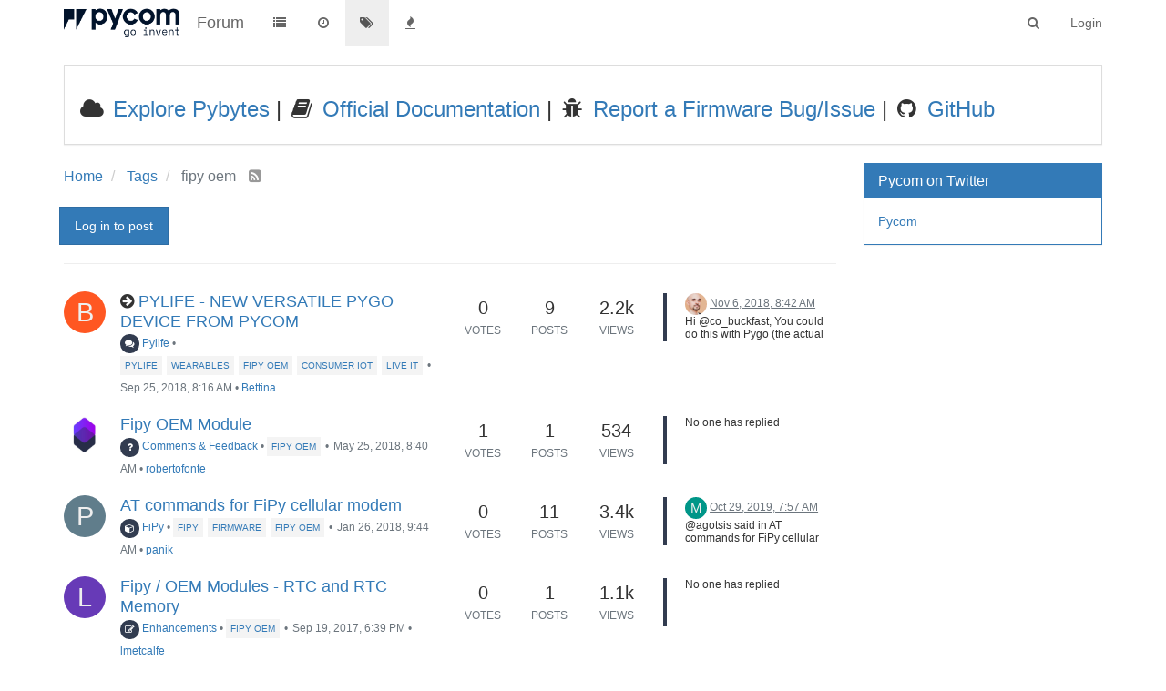

--- FILE ---
content_type: text/html; charset=utf-8
request_url: https://forum.pycom.io/tags/fipy%20oem
body_size: 10527
content:
<!DOCTYPE html>
<html lang="en-US" data-dir="ltr" style="direction: ltr;"  >
<head>
	<title>Topics tagged under &quot;fipy oem&quot; | Pycom user forum</title>
	<meta name="viewport" content="width&#x3D;device-width, initial-scale&#x3D;1.0" />
	<meta name="content-type" content="text/html; charset=UTF-8" />
	<meta name="apple-mobile-web-app-capable" content="yes" />
	<meta name="mobile-web-app-capable" content="yes" />
	<meta property="og:site_name" content="Forum" />
	<meta name="msapplication-badge" content="frequency=30; polling-uri=https://forum.pycom.io/sitemap.xml" />
	<meta name="keywords" content="pycom,micropython,esp32,wipy,lopy,sipy,fipy,pymakr,pymate,gpy,pybytes,pygate" />
	<meta name="msapplication-square150x150logo" content="/assets/uploads/system/pycom-logo-new-rp1.png" />
	<meta name="title" content="fipy oem" />
	<meta property="og:title" content="fipy oem" />
	<meta property="og:image" content="https://forum.pycom.io/assets/uploads/system/pycom-logo-new-rp1.png" />
	<meta property="og:image:url" content="https://forum.pycom.io/assets/uploads/system/pycom-logo-new-rp1.png" />
	<meta property="og:url" content="https://forum.pycom.io/tags/fipy%20oem" />
	<meta name="description" content="Pycom forum for free expression of all Pycom related matters by all Pycom stakeholders, friends and foes." />
	<meta property="og:description" content="Pycom forum for free expression of all Pycom related matters by all Pycom stakeholders, friends and foes." />
	
	<link rel="stylesheet" type="text/css" href="/assets/client.css?v=9tccg1u62u4" />
	<link rel="icon" type="image/x-icon" href="/assets/uploads/system/favicon.ico?v=9tccg1u62u4" />
	<link rel="manifest" href="/manifest.json" />
	<link rel="search" type="application/opensearchdescription+xml" title="Forum" href="/osd.xml" />
	<link rel="apple-touch-icon" href="/assets/uploads/system/touchicon-orig.png" />
	<link rel="icon" sizes="36x36" href="/assets/uploads/system/touchicon-36.png" />
	<link rel="icon" sizes="48x48" href="/assets/uploads/system/touchicon-48.png" />
	<link rel="icon" sizes="72x72" href="/assets/uploads/system/touchicon-72.png" />
	<link rel="icon" sizes="96x96" href="/assets/uploads/system/touchicon-96.png" />
	<link rel="icon" sizes="144x144" href="/assets/uploads/system/touchicon-144.png" />
	<link rel="icon" sizes="192x192" href="/assets/uploads/system/touchicon-192.png" />
	<link rel="prefetch" href="/assets/src/modules/composer.js?v=9tccg1u62u4" />
	<link rel="prefetch" href="/assets/src/modules/composer/uploads.js?v=9tccg1u62u4" />
	<link rel="prefetch" href="/assets/src/modules/composer/drafts.js?v=9tccg1u62u4" />
	<link rel="prefetch" href="/assets/src/modules/composer/tags.js?v=9tccg1u62u4" />
	<link rel="prefetch" href="/assets/src/modules/composer/categoryList.js?v=9tccg1u62u4" />
	<link rel="prefetch" href="/assets/src/modules/composer/resize.js?v=9tccg1u62u4" />
	<link rel="prefetch" href="/assets/src/modules/composer/autocomplete.js?v=9tccg1u62u4" />
	<link rel="prefetch" href="/assets/templates/composer.tpl?v=9tccg1u62u4" />
	<link rel="prefetch" href="/assets/language/en-US/topic.json?v=9tccg1u62u4" />
	<link rel="prefetch" href="/assets/language/en-US/modules.json?v=9tccg1u62u4" />
	<link rel="prefetch" href="/assets/language/en-US/tags.json?v=9tccg1u62u4" />
	<link rel="prefetch stylesheet" href="/plugins/nodebb-plugin-markdown/styles/monokai.css" />
	<link rel="prefetch" href="/assets/src/modules/highlight.js?v=9tccg1u62u4" />
	<link rel="prefetch" href="/assets/language/en-US/markdown.json?v=9tccg1u62u4" />
	

	<script>
		var RELATIVE_PATH = "";
		var config = JSON.parse('{"relative_path":"","upload_url":"/assets/uploads","siteTitle":"Forum","browserTitle":"Pycom user forum","titleLayout":"&#123;pageTitle&#125; | &#123;browserTitle&#125;","showSiteTitle":true,"minimumTitleLength":3,"maximumTitleLength":255,"minimumPostLength":8,"maximumPostLength":32767,"minimumTagsPerTopic":0,"maximumTagsPerTopic":5,"minimumTagLength":3,"maximumTagLength":15,"useOutgoingLinksPage":true,"outgoingLinksWhitelist":"*.pycom.io","allowGuestHandles":false,"allowFileUploads":true,"allowTopicsThumbnail":false,"usePagination":true,"disableChat":false,"disableChatMessageEditing":false,"maximumChatMessageLength":1000,"socketioTransports":["polling","websocket"],"socketioOrigins":"https://forum.pycom.io:*","websocketAddress":"","maxReconnectionAttempts":5,"reconnectionDelay":3000,"topicsPerPage":20,"postsPerPage":20,"maximumFileSize":512,"theme:id":"nodebb-theme-persona","theme:src":"","defaultLang":"en-US","userLang":"en-US","loggedIn":false,"uid":-1,"cache-buster":"v=9tccg1u62u4","requireEmailConfirmation":false,"topicPostSort":"newest_to_oldest","categoryTopicSort":"newest_to_oldest","csrf_token":false,"searchEnabled":true,"bootswatchSkin":"","enablePostHistory":true,"notificationAlertTimeout":5000,"timeagoCutoff":30,"timeagoCodes":["af","ar","az-short","az","bg","bs","ca","cs","cy","da","de-short","de","dv","el","en-short","en","es-short","es","et","eu","fa-short","fa","fi","fr-short","fr","gl","he","hr","hu","hy","id","is","it-short","it","ja","jv","ko","ky","lt","lv","mk","nl","no","pl","pt-br-short","pt-br","pt-short","pt","ro","rs","ru","rw","si","sk","sl","sr","sv","th","tr-short","tr","uk","uz","vi","zh-CN","zh-TW"],"cookies":{"enabled":false,"message":"[[global:cookies.message]]","dismiss":"[[global:cookies.accept]]","link":"[[global:cookies.learn_more]]","link_url":"https:&#x2F;&#x2F;www.cookiesandyou.com"},"acpLang":"en-US","topicSearchEnabled":false,"hideSubCategories":false,"hideCategoryLastPost":false,"enableQuickReply":false,"composer-default":{},"markdown":{"highlight":1,"highlightLinesLanguageList":[],"theme":"monokai.css"}}');
		var app = {
			template: "tag",
			user: JSON.parse('{"uid":0,"username":"Guest","userslug":"","fullname":"Guest","email":"","icon:text":"?","icon:bgColor":"#aaa","groupTitle":"","status":"offline","reputation":0,"email:confirmed":false,"postcount":0,"topiccount":0,"profileviews":0,"banned":0,"banned:expire":0,"joindate":0,"lastonline":0,"lastposttime":0,"followingCount":0,"followerCount":0,"picture":"","groupTitleArray":[],"joindateISO":"","lastonlineISO":"","banned_until":0,"banned_until_readable":"Not Banned","unreadData":{"":{},"new":{},"watched":{},"unreplied":{}},"isAdmin":false,"isGlobalMod":false,"isMod":false,"privileges":{"chat":false,"upload:post:image":false,"upload:post:file":false,"search:content":false,"search:users":false,"search:tags":false,"view:users":false,"view:tags":true,"view:groups":false,"view:users:info":false},"offline":true,"isEmailConfirmSent":false}')
		};
	</script>

	
	<!-- Global site tag (gtag.js) - Google Analytics -->
<script async src="https://www.googletagmanager.com/gtag/js?id=UA-72107804-2"></script>
<script>
  window.dataLayer = window.dataLayer || [];
  function gtag(){dataLayer.push(arguments);}
  gtag('js', new Date());

  gtag('config', 'UA-72107804-2');
</script>

<!-- Start Alexa Certify Javascript -->
<script type="text/javascript">
_atrk_opts = { atrk_acct:"WpWNq1SZw320l9", domain:"pycom.io",dynamic: true};
(function() { var as = document.createElement('script'); as.type = 'text/javascript'; as.async = true; as.src = "https://certify-js.alexametrics.com/atrk.js"; var s = document.getElementsByTagName('script')[0];s.parentNode.insertBefore(as, s); })();
</script>
<noscript><img src="https://certify.alexametrics.com/atrk.gif?account=WpWNq1SZw320l9" style="display:none" height="1" width="1" alt="" /></noscript>
<!-- End Alexa Certify Javascript -->
<!-- Hotjar Tracking Code for https://forum.pycom.io/ -->
<script>
    (function(h,o,t,j,a,r){
        h.hj=h.hj||function(){(h.hj.q=h.hj.q||[]).push(arguments)};
        h._hjSettings={hjid:1704009,hjsv:6};
        a=o.getElementsByTagName('head')[0];
        r=o.createElement('script');r.async=1;
        r.src=t+h._hjSettings.hjid+j+h._hjSettings.hjsv;
        a.appendChild(r);
    })(window,document,'https://static.hotjar.com/c/hotjar-','.js?sv=');
</script>
	
	
</head>

<body class="page-tags page-tags-fipy-oem page-status-200 skin-noskin">
	<nav id="menu" class="slideout-menu hidden">
		<div class="menu-profile">
	
</div>

<section class="menu-section" data-section="navigation">
	<h3 class="menu-section-title">Navigation</h3>
	<ul class="menu-section-list"></ul>
</section>


	</nav>
	<nav id="chats-menu" class="slideout-menu hidden">
		
	</nav>

	<main id="panel" class="slideout-panel">
		<nav class="navbar navbar-default navbar-fixed-top header" id="header-menu" component="navbar">
			<div class="container">
							<div class="navbar-header">
				<button type="button" class="navbar-toggle pull-left" id="mobile-menu">
					<span component="notifications/icon" class="notification-icon fa fa-fw fa-bell-o unread-count" data-content="0"></span>
					<i class="fa fa-lg fa-fw fa-bars"></i>
				</button>
				<button type="button" class="navbar-toggle hidden" id="mobile-chats">
					<span component="chat/icon" class="notification-icon fa fa-fw fa-comments unread-count" data-content="0"></span>
					<i class="fa fa-lg fa-comment-o"></i>
				</button>

				
				<a href="https://www.pycom.io">
					<img alt="Welcome to the Pycom forum" class=" forum-logo" src="/assets/uploads/system/pycom-logo-new-rp1.png?v=9tccg1u62u4" />
				</a>
				
				
				<a href="/">
					<h1 class="navbar-brand forum-title">Forum</h1>
				</a>
				

				<div component="navbar/title" class="visible-xs hidden">
					<span></span>
				</div>
			</div>

			<div id="nav-dropdown" class="hidden-xs">
				
				
				<ul id="logged-out-menu" class="nav navbar-nav navbar-right">
					
					<li>
						<a href="/login">
							<i class="fa fa-sign-in fa-fw hidden-sm hidden-md hidden-lg"></i>
							<span>Login</span>
						</a>
					</li>
				</ul>
				
				
				<ul class="nav navbar-nav navbar-right">
					<li>
						<form id="search-form" class="navbar-form navbar-right hidden-xs" role="search" method="GET">
							<button id="search-button" type="button" class="btn btn-link"><i class="fa fa-search fa-fw" title="Search"></i></button>
							<div class="hidden" id="search-fields">
								<div class="form-group">
									<input autocomplete="off" type="text" class="form-control" placeholder="Search" name="query" value="">
									<a href="#"><i class="fa fa-gears fa-fw advanced-search-link"></i></a>
								</div>
								<button type="submit" class="btn btn-default hide">Search</button>
							</div>
						</form>
						<ul id="quick-search-results" class="dropdown-menu quick-search-results hidden">
							

						</ul>
					</li>
					<li class="visible-xs" id="search-menu">
						<a href="/search">
							<i class="fa fa-search fa-fw"></i> Search
						</a>
					</li>
				</ul>
				

				<ul class="nav navbar-nav navbar-right hidden-xs">
					<li>
						<a href="#" id="reconnect" class="hide" title="Looks like your connection to Forum was lost, please wait while we try to reconnect.">
							<i class="fa fa-check"></i>
						</a>
					</li>
				</ul>

				<ul class="nav navbar-nav navbar-right pagination-block visible-lg visible-md">
					<li class="dropdown">
						<a><i class="fa fa-angle-double-up pointer fa-fw pagetop"></i></a>
						<a><i class="fa fa-angle-up pointer fa-fw pageup"></i></a>

						<a href="#" class="dropdown-toggle" data-toggle="dropdown">
							<span class="pagination-text"></span>
						</a>

						<a><i class="fa fa-angle-down pointer fa-fw pagedown"></i></a>
						<a><i class="fa fa-angle-double-down pointer fa-fw pagebottom"></i></a>

						<div class="progress-container">
							<div class="progress-bar"></div>
						</div>

						<ul class="dropdown-menu" role="menu">
							<li>
  								<input type="text" class="form-control" id="indexInput" placeholder="Enter index">
  							</li>
						</ul>
					</li>
				</ul>

				<ul id="main-nav" class="nav navbar-nav">
					
					
					<li class="">
						<a class="navigation-link" href="/categories" title="Categories" >
							
							<i class="fa fa-fw fa-list" data-content=""></i>
							

							
							<span class="visible-xs-inline">Categories</span>
							
						</a>
					</li>
					
					
					
					<li class="">
						<a class="navigation-link" href="/recent" title="Recent" >
							
							<i class="fa fa-fw fa-clock-o" data-content=""></i>
							

							
							<span class="visible-xs-inline">Recent</span>
							
						</a>
					</li>
					
					
					
					<li class="">
						<a class="navigation-link" href="/tags" title="Tags" >
							
							<i class="fa fa-fw fa-tags" data-content=""></i>
							

							
							<span class="visible-xs-inline">Tags</span>
							
						</a>
					</li>
					
					
					
					<li class="">
						<a class="navigation-link" href="/popular" title="Popular" >
							
							<i class="fa fa-fw fa-fire" data-content=""></i>
							

							
							<span class="visible-xs-inline">Popular</span>
							
						</a>
					</li>
					
					
				</ul>

				
			</div>

			</div>
		</nav>
		<div class="container" id="content">
			<noscript>
		<div class="alert alert-danger">
			<p>
				Your browser does not seem to support JavaScript. As a result, your viewing experience will be diminished, and you may not be able to execute some actions.
			</p>
			<p>
				Please download a browser that supports JavaScript, or enable it if it's disabled (i.e. NoScript).
			</p>
		</div>
	</noscript>

<ol class="breadcrumb" itemscope="itemscope" itemprop="breadcrumb" itemtype="http://schema.org/BreadcrumbList">
	
	<li itemscope="itemscope" itemprop="itemListElement" itemtype="http://schema.org/ListItem" >
		<meta itemprop="position" content="0" />
		<a href="/" itemprop="item">
			<span itemprop="name">
				Home
				
			</span>
		</a>
	</li>
	
	<li itemscope="itemscope" itemprop="itemListElement" itemtype="http://schema.org/ListItem" >
		<meta itemprop="position" content="1" />
		<a href="/tags" itemprop="item">
			<span itemprop="name">
				Tags
				
			</span>
		</a>
	</li>
	
	<li component="breadcrumb/current" itemscope="itemscope" itemprop="itemListElement" itemtype="http://schema.org/ListItem" class="active">
		<meta itemprop="position" content="2" />
		
			<span itemprop="name">
				fipy oem
				
				
				<a target="_blank" href="/tags/fipy oem.rss" itemprop="item"><i class="fa fa-rss-square"></i></a>
				
			</span>
		
	</li>
	
</ol>



<div class="tag">
	<div class="btn-toolbar">
		<div class="pull-left">
			
			<a component="category/post/guest" href="/login" class="btn btn-primary">Log in to post</a>
			
		</div>
	</div>

	<hr class="hidden-xs"/>

	

	<div class="category">
		<ul component="category" class="topic-list" itemscope itemtype="http://www.schema.org/ItemList" data-nextstart="" data-set="">
	<meta itemprop="itemListOrder" content="descending">
	
	<li component="category/topic" class="row clearfix category-item unread" data-tid="3783" data-index="0" data-cid="50" itemprop="itemListElement">
		<meta itemprop="name" content="Topics tagged under &quot;fipy oem&quot;">

		<div class="col-md-6 col-sm-9 col-xs-10 content">
			<div class="avatar pull-left">
				

				
				<a href="/user/bettina" class="pull-left">
					
					<span class="avatar not-responsive avatar-rounded" alt="Bettina" title="Bettina" data-uid="3" component="avatar/icon" style="width: 46px; height: 46px; line-height: 46px; font-size: 2.875rem; background-color: #ff5722;">B</span>
					
				</a>
				
			</div>

			<h2 component="topic/header" class="title">
				<i component="topic/pinned" class="fa fa-thumb-tack hide" title="Pinned"></i>
				<i component="topic/locked" class="fa fa-lock hide" title="Locked"></i>
				<i component="topic/moved" class="fa fa-arrow-circle-right " title="Moved"></i>
				

				
				<a href="/topic/3783/pylife-new-versatile-pygo-device-from-pycom" itemprop="url">PYLIFE - NEW VERSATILE PYGO DEVICE FROM PYCOM</a><br />
				

				
				<small>
					<a href="/category/50/pylife"><span class="fa-stack fa-lg" style="background-color: #323c50; color: #fff;"><i style="color:#fff;" class="fa fa-comments fa-stack-1x"></i></span> Pylife</a> &bull;
				</small>
				

				
				<span class="tag-list hidden-xs">
					
					<a href="/tags/pylife"><span class="tag" style="">pylife</span></a>
					
					<a href="/tags/wearables"><span class="tag" style="">wearables</span></a>
					
					<a href="/tags/fipy oem"><span class="tag" style="">fipy oem</span></a>
					
					<a href="/tags/consumer iot"><span class="tag" style="">consumer iot</span></a>
					
					<a href="/tags/live it"><span class="tag" style="">live it</span></a>
					
					<small>&bull;</small>
				</span>
				

				<small class="hidden-xs"><span class="timeago" title="2018-09-25T08:16:35.834Z"></span> &bull; <a href="/user/bettina">Bettina</a></small>
				<small class="visible-xs-inline">
					<i class="fa fa-reply"></i> &nbsp;
					
					<span class="timeago" title="2018-11-06T08:42:24.568Z"></span>
					
				</small>
			</h2>
		</div>

		<div class="mobile-stat col-xs-2 visible-xs text-right">
			<span class="human-readable-number">9</span> <a href="/topic/3783/pylife-new-versatile-pygo-device-from-pycom/9"><i class="fa fa-arrow-circle-right"></i></a>
		</div>

		<div class="col-md-1 hidden-sm hidden-xs stats stats-votes">
			
			<span class="human-readable-number" title="0">0</span><br />
			<small>Votes</small>
			
		</div>

		<div class="col-md-1 hidden-sm hidden-xs stats stats-postcount">
			<span class="human-readable-number" title="9">9</span><br />
			<small>Posts</small>
		</div>

		<div class="col-md-1 hidden-sm hidden-xs stats stats-viewcount">
			<span class="human-readable-number" title="2160">2160</span><br />
			<small>Views</small>
		</div>

		<div class="col-md-3 col-sm-3 teaser hidden-xs" component="topic/teaser">
			<div class="card" style="border-color: #323c50">
				
				
				<p>
					<a href="/user/catalin"><img class="avatar not-responsive avatar-rounded" alt="catalin" title="catalin" data-uid="1969" component="avatar/picture" src="/assets/uploads/profile/1969-profileavatar.jpeg" style="width: 24px; height: 24px; line-height: 24px; font-size: 1.5rem;" /></a>
					<a class="permalink" href="/topic/3783/pylife-new-versatile-pygo-device-from-pycom/9">
						<span class="timeago" title="2018-11-06T08:42:24.568Z"></span>
					</a>
				</p>
				<div class="post-content">
					Hi @co_buckfast,
You could do this with Pygo (the actual device from Pylife system).
If you struct.pack you data as timestamp, latitude, longitude 4B each * 3 = 12Bytes per record; there are 4MB available for user. So @30 sec update rate (I guess it's enough), 2 hours are 120 data records, so just 2.9 KB.
This could also be quickly prototyped with any Wipy/Lopy/Fipy + Pytrack, battery and IP67 case.
Downloading the data could be done over FTP/Wifi.

				</div>
				
				
			</div>
		</div>
	</li>
	
	<li component="category/topic" class="row clearfix category-item unread" data-tid="3294" data-index="1" data-cid="4" itemprop="itemListElement">
		<meta itemprop="name" content="Topics tagged under &quot;fipy oem&quot;">

		<div class="col-md-6 col-sm-9 col-xs-10 content">
			<div class="avatar pull-left">
				

				
				<a href="/user/robertofonte" class="pull-left">
					
					<img class="avatar not-responsive avatar-rounded" alt="robertofonte" title="robertofonte" data-uid="2731" component="avatar/picture" src="/assets/uploads/profile/2731-profileavatar.jpeg" style="width: 46px; height: 46px; line-height: 46px; font-size: 2.875rem;" />
					
				</a>
				
			</div>

			<h2 component="topic/header" class="title">
				<i component="topic/pinned" class="fa fa-thumb-tack hide" title="Pinned"></i>
				<i component="topic/locked" class="fa fa-lock hide" title="Locked"></i>
				<i component="topic/moved" class="fa fa-arrow-circle-right hide" title="Moved"></i>
				

				
				<a href="/topic/3294/fipy-oem-module" itemprop="url">Fipy OEM Module</a><br />
				

				
				<small>
					<a href="/category/4/comments-feedback"><span class="fa-stack fa-lg" style="background-color: #323c50; color: #fff;"><i style="color:#fff;" class="fa fa-question fa-stack-1x"></i></span> Comments &amp; Feedback</a> &bull;
				</small>
				

				
				<span class="tag-list hidden-xs">
					
					<a href="/tags/fipy oem"><span class="tag" style="">fipy oem</span></a>
					
					<small>&bull;</small>
				</span>
				

				<small class="hidden-xs"><span class="timeago" title="2018-05-25T08:40:38.032Z"></span> &bull; <a href="/user/robertofonte">robertofonte</a></small>
				<small class="visible-xs-inline">
					<i class="fa fa-reply"></i> &nbsp;
					
					<span class="timeago" title="2018-05-25T08:40:38.032Z"></span>
					
				</small>
			</h2>
		</div>

		<div class="mobile-stat col-xs-2 visible-xs text-right">
			<span class="human-readable-number">1</span> <a href="/topic/3294/fipy-oem-module/"><i class="fa fa-arrow-circle-right"></i></a>
		</div>

		<div class="col-md-1 hidden-sm hidden-xs stats stats-votes">
			
			<span class="human-readable-number" title="1">1</span><br />
			<small>Votes</small>
			
		</div>

		<div class="col-md-1 hidden-sm hidden-xs stats stats-postcount">
			<span class="human-readable-number" title="1">1</span><br />
			<small>Posts</small>
		</div>

		<div class="col-md-1 hidden-sm hidden-xs stats stats-viewcount">
			<span class="human-readable-number" title="534">534</span><br />
			<small>Views</small>
		</div>

		<div class="col-md-3 col-sm-3 teaser hidden-xs" component="topic/teaser">
			<div class="card" style="border-color: #323c50">
				
				<p>
					No one has replied
				</p>
				
			</div>
		</div>
	</li>
	
	<li component="category/topic" class="row clearfix category-item unread" data-tid="2526" data-index="2" data-cid="42" itemprop="itemListElement">
		<meta itemprop="name" content="Topics tagged under &quot;fipy oem&quot;">

		<div class="col-md-6 col-sm-9 col-xs-10 content">
			<div class="avatar pull-left">
				

				
				<a href="/user/panik" class="pull-left">
					
					<span class="avatar not-responsive avatar-rounded" alt="panik" title="panik" data-uid="2262" component="avatar/icon" style="width: 46px; height: 46px; line-height: 46px; font-size: 2.875rem; background-color: #607d8b;">P</span>
					
				</a>
				
			</div>

			<h2 component="topic/header" class="title">
				<i component="topic/pinned" class="fa fa-thumb-tack hide" title="Pinned"></i>
				<i component="topic/locked" class="fa fa-lock hide" title="Locked"></i>
				<i component="topic/moved" class="fa fa-arrow-circle-right hide" title="Moved"></i>
				

				
				<a href="/topic/2526/at-commands-for-fipy-cellular-modem" itemprop="url">AT commands for FiPy cellular modem</a><br />
				

				
				<small>
					<a href="/category/42/fipy"><span class="fa-stack fa-lg" style="background-color: #323c50; color: #fff;"><i style="color:#fff;" class="fa fa-cube fa-stack-1x"></i></span> FiPy</a> &bull;
				</small>
				

				
				<span class="tag-list hidden-xs">
					
					<a href="/tags/fipy"><span class="tag" style="">fipy</span></a>
					
					<a href="/tags/firmware"><span class="tag" style="">firmware</span></a>
					
					<a href="/tags/fipy oem"><span class="tag" style="">fipy oem</span></a>
					
					<small>&bull;</small>
				</span>
				

				<small class="hidden-xs"><span class="timeago" title="2018-01-26T09:44:31.592Z"></span> &bull; <a href="/user/panik">panik</a></small>
				<small class="visible-xs-inline">
					<i class="fa fa-reply"></i> &nbsp;
					
					<span class="timeago" title="2019-10-29T07:57:00.636Z"></span>
					
				</small>
			</h2>
		</div>

		<div class="mobile-stat col-xs-2 visible-xs text-right">
			<span class="human-readable-number">11</span> <a href="/topic/2526/at-commands-for-fipy-cellular-modem/11"><i class="fa fa-arrow-circle-right"></i></a>
		</div>

		<div class="col-md-1 hidden-sm hidden-xs stats stats-votes">
			
			<span class="human-readable-number" title="0">0</span><br />
			<small>Votes</small>
			
		</div>

		<div class="col-md-1 hidden-sm hidden-xs stats stats-postcount">
			<span class="human-readable-number" title="11">11</span><br />
			<small>Posts</small>
		</div>

		<div class="col-md-1 hidden-sm hidden-xs stats stats-viewcount">
			<span class="human-readable-number" title="3440">3440</span><br />
			<small>Views</small>
		</div>

		<div class="col-md-3 col-sm-3 teaser hidden-xs" component="topic/teaser">
			<div class="card" style="border-color: #323c50">
				
				
				<p>
					<a href="/user/mraj"><span class="avatar not-responsive avatar-rounded" alt="mraj" title="mraj" data-uid="3365" component="avatar/icon" style="width: 24px; height: 24px; line-height: 24px; font-size: 1.5rem; background-color: #009688;">M</span></a>
					<a class="permalink" href="/topic/2526/at-commands-for-fipy-cellular-modem/11">
						<span class="timeago" title="2019-10-29T07:57:00.636Z"></span>
					</a>
				</p>
				<div class="post-content">
					@agotsis said in AT commands for FiPy cellular modem:

https://docs.pycom.io/datasheets/development/fipy/

Thanks for the pointer.

				</div>
				
				
			</div>
		</div>
	</li>
	
	<li component="category/topic" class="row clearfix category-item unread" data-tid="1830" data-index="3" data-cid="19" itemprop="itemListElement">
		<meta itemprop="name" content="Topics tagged under &quot;fipy oem&quot;">

		<div class="col-md-6 col-sm-9 col-xs-10 content">
			<div class="avatar pull-left">
				

				
				<a href="/user/lmetcalfe" class="pull-left">
					
					<span class="avatar not-responsive avatar-rounded" alt="lmetcalfe" title="lmetcalfe" data-uid="587" component="avatar/icon" style="width: 46px; height: 46px; line-height: 46px; font-size: 2.875rem; background-color: #673ab7;">L</span>
					
				</a>
				
			</div>

			<h2 component="topic/header" class="title">
				<i component="topic/pinned" class="fa fa-thumb-tack hide" title="Pinned"></i>
				<i component="topic/locked" class="fa fa-lock hide" title="Locked"></i>
				<i component="topic/moved" class="fa fa-arrow-circle-right hide" title="Moved"></i>
				

				
				<a href="/topic/1830/fipy-oem-modules-rtc-and-rtc-memory" itemprop="url">Fipy &#x2F; OEM Modules - RTC and RTC Memory</a><br />
				

				
				<small>
					<a href="/category/19/enhancements"><span class="fa-stack fa-lg" style="background-color: #323c50; color: #fff;"><i style="color:#fff;" class="fa fa-edit fa-stack-1x"></i></span> Enhancements</a> &bull;
				</small>
				

				
				<span class="tag-list hidden-xs">
					
					<a href="/tags/fipy oem"><span class="tag" style="">fipy oem</span></a>
					
					<small>&bull;</small>
				</span>
				

				<small class="hidden-xs"><span class="timeago" title="2017-09-19T18:39:17.806Z"></span> &bull; <a href="/user/lmetcalfe">lmetcalfe</a></small>
				<small class="visible-xs-inline">
					<i class="fa fa-reply"></i> &nbsp;
					
					<span class="timeago" title="2017-09-19T18:39:17.806Z"></span>
					
				</small>
			</h2>
		</div>

		<div class="mobile-stat col-xs-2 visible-xs text-right">
			<span class="human-readable-number">1</span> <a href="/topic/1830/fipy-oem-modules-rtc-and-rtc-memory/"><i class="fa fa-arrow-circle-right"></i></a>
		</div>

		<div class="col-md-1 hidden-sm hidden-xs stats stats-votes">
			
			<span class="human-readable-number" title="0">0</span><br />
			<small>Votes</small>
			
		</div>

		<div class="col-md-1 hidden-sm hidden-xs stats stats-postcount">
			<span class="human-readable-number" title="1">1</span><br />
			<small>Posts</small>
		</div>

		<div class="col-md-1 hidden-sm hidden-xs stats stats-viewcount">
			<span class="human-readable-number" title="1083">1083</span><br />
			<small>Views</small>
		</div>

		<div class="col-md-3 col-sm-3 teaser hidden-xs" component="topic/teaser">
			<div class="card" style="border-color: #323c50">
				
				<p>
					No one has replied
				</p>
				
			</div>
		</div>
	</li>
	
</ul>

		<button id="load-more-btn" class="btn btn-primary hide">Load More</button>
		
			<div component="pagination" class="text-center pagination-container hidden">
	<ul class="pagination hidden-xs">
		<li class="previous pull-left disabled">
			<a href="?" data-page="1"><i class="fa fa-chevron-left"></i> </a>
		</li>

		

		<li class="next pull-right disabled">
			<a href="?" data-page="1"> <i class="fa fa-chevron-right"></i></a>
		</li>
	</ul>

	<ul class="pagination hidden-sm hidden-md hidden-lg">
		<li class="first disabled">
			<a href="?" data-page="1"><i class="fa fa-fast-backward"></i> </a>
		</li>

		<li class="previous disabled">
			<a href="?" data-page="1"><i class="fa fa-chevron-left"></i> </a>
		</li>

		<li component="pagination/select-page" class="page select-page">
			<a href="#">1 / 1</a>
		</li>

		<li class="next disabled">
			<a href="?" data-page="1"> <i class="fa fa-chevron-right"></i></a>
		</li>

		<li class="last disabled">
			<a href="?" data-page="1"><i class="fa fa-fast-forward"></i> </a>
		</li>
	</ul>
</div>
		
	</div>
</div>
<script id="ajaxify-data" type="application/json">{"topics":[{"tid":3783,"uid":3,"cid":50,"mainPid":22405,"title":"PYLIFE - NEW VERSATILE PYGO DEVICE FROM PYCOM","slug":"3783/pylife-new-versatile-pygo-device-from-pycom","timestamp":1537863395834,"lastposttime":1541493744568,"postcount":9,"viewcount":2160,"pinned":0,"teaserPid":"23314","thumb":"","oldCid":1,"deleted":0,"locked":0,"upvotes":0,"downvotes":0,"deleterUid":0,"titleRaw":"PYLIFE - NEW VERSATILE PYGO DEVICE FROM PYCOM","timestampISO":"2018-09-25T08:16:35.834Z","lastposttimeISO":"2018-11-06T08:42:24.568Z","votes":0,"category":{"cid":50,"name":"Pylife","slug":"50/pylife","icon":"fa-comments","image":null,"imageClass":"cover","bgColor":"#323c50","color":"#fff","disabled":0},"user":{"uid":3,"username":"Bettina","userslug":"bettina","reputation":44,"postcount":104,"picture":null,"signature":"Bettina\nPylot at Pycom","banned":0,"status":"offline","icon:text":"B","icon:bgColor":"#ff5722","banned_until_readable":"Not Banned"},"teaser":{"pid":23314,"uid":1969,"timestamp":1541493744568,"tid":3783,"content":"Hi @co_buckfast,\nYou could do this with Pygo (the actual device from Pylife system).\nIf you struct.pack you data as timestamp, latitude, longitude 4B each * 3 = 12Bytes per record; there are 4MB available for user. So @30 sec update rate (I guess it's enough), 2 hours are 120 data records, so just 2.9 KB.\nThis could also be quickly prototyped with any Wipy/Lopy/Fipy + Pytrack, battery and IP67 case.\nDownloading the data could be done over FTP/Wifi.\n","timestampISO":"2018-11-06T08:42:24.568Z","user":{"uid":1969,"username":"catalin","userslug":"catalin","picture":"/assets/uploads/profile/1969-profileavatar.jpeg","icon:text":"C","icon:bgColor":"#3f51b5"},"index":9},"tags":[{"value":"pylife","valueEscaped":"pylife","color":"","bgColor":"","score":11},{"value":"wearables","valueEscaped":"wearables","color":"","bgColor":"","score":5},{"value":"fipy oem","valueEscaped":"fipy oem","color":"","bgColor":"","score":4},{"value":"consumer iot","valueEscaped":"consumer iot","color":"","bgColor":"","score":3},{"value":"live it","valueEscaped":"live it","color":"","bgColor":"","score":1}],"isOwner":false,"ignored":false,"unread":true,"bookmark":null,"unreplied":false,"icons":[],"index":0},{"tid":3294,"uid":2731,"cid":4,"mainPid":19911,"title":"Fipy OEM Module","slug":"3294/fipy-oem-module","timestamp":1527237638032,"lastposttime":1527237638032,"postcount":1,"viewcount":534,"upvotes":1,"downvotes":0,"deleted":0,"locked":0,"pinned":0,"deleterUid":0,"titleRaw":"Fipy OEM Module","timestampISO":"2018-05-25T08:40:38.032Z","lastposttimeISO":"2018-05-25T08:40:38.032Z","votes":1,"category":{"cid":4,"name":"Comments &amp; Feedback","slug":"4/comments-feedback","icon":"fa-question","image":null,"imageClass":"cover","bgColor":"#323c50","color":"#fff","disabled":0},"user":{"uid":2731,"username":"robertofonte","userslug":"robertofonte","reputation":1,"postcount":1,"picture":"/assets/uploads/profile/2731-profileavatar.jpeg","signature":null,"banned":0,"status":"offline","icon:text":"R","icon:bgColor":"#673ab7","banned_until_readable":"Not Banned"},"tags":[{"value":"fipy oem","valueEscaped":"fipy oem","color":"","bgColor":"","score":4}],"isOwner":false,"ignored":false,"unread":true,"bookmark":null,"unreplied":true,"icons":[],"index":1},{"tid":2526,"uid":2262,"cid":42,"mainPid":14993,"title":"AT commands for FiPy cellular modem","slug":"2526/at-commands-for-fipy-cellular-modem","timestamp":1516959871592,"lastposttime":1572335820636,"postcount":11,"viewcount":3440,"thumb":"","teaserPid":30075,"upvotes":0,"downvotes":0,"deleted":0,"locked":0,"pinned":0,"deleterUid":0,"titleRaw":"AT commands for FiPy cellular modem","timestampISO":"2018-01-26T09:44:31.592Z","lastposttimeISO":"2019-10-29T07:57:00.636Z","votes":0,"category":{"cid":42,"name":"FiPy","slug":"42/fipy","icon":"fa-cube","image":null,"imageClass":"cover","bgColor":"#323c50","color":"#fff","disabled":0},"user":{"uid":2262,"username":"panik","userslug":"panik","reputation":0,"postcount":6,"picture":null,"signature":null,"banned":0,"status":"offline","icon:text":"P","icon:bgColor":"#607d8b","banned_until_readable":"Not Banned"},"teaser":{"pid":30075,"uid":3365,"timestamp":1572335820636,"tid":2526,"content":"@agotsis said in AT commands for FiPy cellular modem:\n\nhttps://docs.pycom.io/datasheets/development/fipy/\n\nThanks for the pointer.\n","timestampISO":"2019-10-29T07:57:00.636Z","user":{"uid":3365,"username":"mraj","userslug":"mraj","picture":null,"icon:text":"M","icon:bgColor":"#009688"},"index":11},"tags":[{"value":"fipy","valueEscaped":"fipy","color":"","bgColor":"","score":295},{"value":"firmware","valueEscaped":"firmware","color":"","bgColor":"","score":175},{"value":"fipy oem","valueEscaped":"fipy oem","color":"","bgColor":"","score":4}],"isOwner":false,"ignored":false,"unread":true,"bookmark":null,"unreplied":false,"icons":[],"index":2},{"tid":1830,"uid":587,"cid":19,"mainPid":11256,"title":"Fipy &#x2F; OEM Modules - RTC and RTC Memory","slug":"1830/fipy-oem-modules-rtc-and-rtc-memory","timestamp":1505846357806,"lastposttime":1505846357806,"postcount":1,"viewcount":1083,"upvotes":0,"downvotes":0,"deleted":0,"locked":0,"pinned":0,"deleterUid":0,"titleRaw":"Fipy / OEM Modules - RTC and RTC Memory","timestampISO":"2017-09-19T18:39:17.806Z","lastposttimeISO":"2017-09-19T18:39:17.806Z","votes":0,"category":{"cid":19,"name":"Enhancements","slug":"19/enhancements","icon":"fa-edit","image":null,"imageClass":"cover","bgColor":"#323c50","color":"#fff","disabled":0},"user":{"uid":587,"username":"lmetcalfe","userslug":"lmetcalfe","reputation":3,"postcount":6,"picture":null,"signature":null,"banned":0,"status":"offline","icon:text":"L","icon:bgColor":"#673ab7","banned_until_readable":"Not Banned"},"tags":[{"value":"fipy oem","valueEscaped":"fipy oem","color":"","bgColor":"","score":4}],"isOwner":false,"ignored":false,"unread":true,"bookmark":null,"unreplied":true,"icons":[],"index":3}],"tag":"fipy oem","breadcrumbs":[{"text":"[[global:home]]","url":"/"},{"text":"[[tags:tags]]","url":"/tags"},{"text":"fipy oem"}],"title":"[[pages:tag, fipy oem]]","categories":[{"cid":1,"name":"Announcements &amp; News","level":"","icon":"fa-bullhorn","parentCid":0,"color":"#fff","bgColor":"#323c50","imageClass":"cover","selected":false},{"cid":48,"name":"Beta Announcements &amp; Development News","level":"&nbsp;&nbsp;&nbsp;&nbsp;","icon":"fa-bullhorn","parentCid":1,"color":"#fff","bgColor":"#323c50","imageClass":"cover","selected":false},{"cid":57,"name":"Announcements only for members","level":"&nbsp;&nbsp;&nbsp;&nbsp;","icon":"fa-bullhorn","parentCid":1,"color":"#fff","bgColor":"#298580","imageClass":"cover","selected":false},{"cid":65,"name":"Helium Hotspot","level":"","icon":"hidden","parentCid":0,"color":"#fff","bgColor":"#323c50","backgroundImage":"/assets/uploads/category/category-65.png","imageClass":"cover","selected":false},{"cid":67,"name":"Support","level":"&nbsp;&nbsp;&nbsp;&nbsp;","icon":"fa-comments","parentCid":65,"color":"#fff","bgColor":"#AB4642","imageClass":"cover","selected":false},{"cid":50,"name":"Pylife","level":"","icon":"fa-comments","parentCid":0,"color":"#fff","bgColor":"#323c50","imageClass":"cover","selected":false},{"cid":43,"name":"Pybytes IoT platform","level":"","icon":"fa-cloud","parentCid":0,"color":"#fff","bgColor":"#323c50","imageClass":"cover","selected":false},{"cid":49,"name":"Announcements &amp; News","level":"&nbsp;&nbsp;&nbsp;&nbsp;","icon":"fa-bullhorn","parentCid":43,"color":"#fff","bgColor":"#323c50","imageClass":"cover","selected":false},{"cid":44,"name":"Ideas","level":"&nbsp;&nbsp;&nbsp;&nbsp;","icon":"fa-lightbulb-o","parentCid":43,"color":"#fff","bgColor":"#323c50","imageClass":"cover","selected":false},{"cid":45,"name":"Support &amp; Troubleshooting","level":"&nbsp;&nbsp;&nbsp;&nbsp;","icon":"fa-support","parentCid":43,"color":"#fff","bgColor":"#323c50","imageClass":"cover","selected":false},{"cid":24,"name":"Getting Started","level":"","icon":"fa-cubes","parentCid":0,"color":"#fff","bgColor":"#323c50","imageClass":"cover","selected":false},{"cid":25,"name":"Discussion","level":"&nbsp;&nbsp;&nbsp;&nbsp;","icon":"fa-comments","parentCid":24,"color":"#fff","bgColor":"#323c50","imageClass":"cover","selected":false},{"cid":5,"name":"WiPy 2&amp;3","level":"&nbsp;&nbsp;&nbsp;&nbsp;","icon":"fa-cube","parentCid":24,"color":"#fff","bgColor":"#323c50","imageClass":"cover","selected":false},{"cid":6,"name":"LoPy","level":"&nbsp;&nbsp;&nbsp;&nbsp;","icon":"fa-cube","parentCid":24,"color":"#fff","bgColor":"#323c50","imageClass":"cover","selected":false},{"cid":20,"name":"SiPy","level":"&nbsp;&nbsp;&nbsp;&nbsp;","icon":"fa-cube","parentCid":24,"color":"#fff","bgColor":"#323c50","imageClass":"cover","selected":false},{"cid":41,"name":"GPy","level":"&nbsp;&nbsp;&nbsp;&nbsp;","icon":"fa-cube","parentCid":24,"color":"#fff","bgColor":"#323c50","imageClass":"cover","selected":false},{"cid":42,"name":"FiPy","level":"&nbsp;&nbsp;&nbsp;&nbsp;","icon":"fa-cube","parentCid":24,"color":"#fff","bgColor":"#323c50","imageClass":"cover","selected":false},{"cid":11,"name":"Pymakr","level":"&nbsp;&nbsp;&nbsp;&nbsp;","icon":"fa-desktop","parentCid":24,"color":"#fff","bgColor":"#323c50","imageClass":"cover","selected":false},{"cid":26,"name":"Pymate","level":"&nbsp;&nbsp;&nbsp;&nbsp;","icon":"fa-mobile","parentCid":24,"color":"#fff","bgColor":"#323c50","imageClass":"cover","selected":false},{"cid":27,"name":"Expansion Board","level":"&nbsp;&nbsp;&nbsp;&nbsp;","icon":"fa-gears","parentCid":24,"color":"#fff","bgColor":"#323c50","imageClass":"cover","selected":false},{"cid":21,"name":"MicroPython","level":"&nbsp;&nbsp;&nbsp;&nbsp;","icon":"fa-file-code-o","parentCid":24,"color":"#fff","bgColor":"#323c50","imageClass":"cover","selected":false},{"cid":10,"name":"Tutorials","level":"","icon":"fa-youtube-play","parentCid":0,"color":"#fff","bgColor":"#323d50","imageClass":"cover","selected":false},{"cid":28,"name":"Projects","level":"&nbsp;&nbsp;&nbsp;&nbsp;","icon":"fa-pencil","parentCid":10,"color":"#fff","bgColor":"#323c50","imageClass":"cover","selected":false},{"cid":29,"name":"Guides","level":"&nbsp;&nbsp;&nbsp;&nbsp;","icon":"fa-question-circle-o","parentCid":10,"color":"#fff","bgColor":"#323c50","imageClass":"cover","selected":false},{"cid":13,"name":"Firmware","level":"","icon":"fa-code","parentCid":0,"color":"#fff","bgColor":"#323c50","imageClass":"cover","selected":false},{"cid":22,"name":"Discussion","level":"&nbsp;&nbsp;&nbsp;&nbsp;","icon":"fa-comments","parentCid":13,"color":"#fff","bgColor":"#323c50","imageClass":"cover","selected":false},{"cid":15,"name":"Enhancements","level":"&nbsp;&nbsp;&nbsp;&nbsp;","icon":"fa-edit","parentCid":13,"color":"#fff","bgColor":"#323c50","imageClass":"cover","selected":false},{"cid":16,"name":"Issues &amp; Bugs","level":"&nbsp;&nbsp;&nbsp;&nbsp;","icon":"fa-bug","parentCid":13,"color":"#fff","bgColor":"#323c50","imageClass":"cover","selected":false},{"cid":51,"name":"Wireless Technologies","level":"","icon":"fa-wifi","parentCid":0,"color":"#fff","bgColor":"#323c50","imageClass":"cover","selected":false},{"cid":54,"name":"WiFi","level":"&nbsp;&nbsp;&nbsp;&nbsp;","icon":"fa-wifi","parentCid":51,"color":"#fff","bgColor":"#323c50","imageClass":"cover","selected":false},{"cid":55,"name":"Bluetooth","level":"&nbsp;&nbsp;&nbsp;&nbsp;","icon":"fa-bluetooth-b","parentCid":51,"color":"#fff","bgColor":"#323c50","imageClass":"cover","selected":false},{"cid":53,"name":"LoRa","level":"&nbsp;&nbsp;&nbsp;&nbsp;","icon":"fa-wifi","parentCid":51,"color":"#fff","bgColor":"#323c50","imageClass":"cover","selected":false},{"cid":56,"name":"Sigfox","level":"&nbsp;&nbsp;&nbsp;&nbsp;","icon":"fa-wifi","parentCid":51,"color":"#fff","bgColor":"#323c50","imageClass":"cover","selected":false},{"cid":52,"name":"Cellular","level":"&nbsp;&nbsp;&nbsp;&nbsp;","icon":"fa-mobile","parentCid":51,"color":"#fff","bgColor":"#323c50","imageClass":"cover","selected":false},{"cid":17,"name":"Software Tools","level":"","icon":"fa-tv","parentCid":0,"color":"#fff","bgColor":"#323c50","imageClass":"cover","selected":false},{"cid":23,"name":"Discussion","level":"&nbsp;&nbsp;&nbsp;&nbsp;","icon":"fa-comments","parentCid":17,"color":"#fff","bgColor":"#323c50","imageClass":"cover","selected":false},{"cid":19,"name":"Enhancements","level":"&nbsp;&nbsp;&nbsp;&nbsp;","icon":"fa-edit","parentCid":17,"color":"#fff","bgColor":"#323c50","imageClass":"cover","selected":false},{"cid":18,"name":"Issues &amp; Bugs","level":"&nbsp;&nbsp;&nbsp;&nbsp;","icon":"fa-bug","parentCid":17,"color":"#fff","bgColor":"#323c50","imageClass":"cover","selected":false},{"cid":14,"name":"Events","level":"","icon":"fa-calendar","parentCid":0,"color":"#fff","bgColor":"#323c50","imageClass":"cover","selected":false},{"cid":4,"name":"Comments &amp; Feedback","level":"","icon":"fa-question","parentCid":0,"color":"#fff","bgColor":"#323c50","imageClass":"cover","selected":false},{"cid":62,"name":"Jobs at Pycom","level":"","icon":"fa-comments","parentCid":0,"color":"#fff","bgColor":"#A1B56C","imageClass":"auto","selected":false},{"cid":66,"name":"PyGo","level":"","icon":"fa-nbb-none","parentCid":0,"color":"#fff","bgColor":"#A16946","backgroundImage":"/assets/uploads/category/category-66.png","imageClass":"cover","selected":false}],"pagination":{"prev":{"page":1,"active":false},"next":{"page":1,"active":false},"first":{"page":1,"active":true},"last":{"page":1,"active":true},"rel":[],"pages":[],"currentPage":1,"pageCount":1},"rssFeedUrl":"/tags/fipy oem.rss","loggedIn":false,"relative_path":"","template":{"name":"tag","tag":true},"url":"/tags/fipy%20oem","bodyClass":"page-tags page-tags-fipy-oem page-status-200","_header":{"tags":{"meta":[{"name":"viewport","content":"width&#x3D;device-width, initial-scale&#x3D;1.0"},{"name":"content-type","content":"text/html; charset=UTF-8","noEscape":true},{"name":"apple-mobile-web-app-capable","content":"yes"},{"name":"mobile-web-app-capable","content":"yes"},{"property":"og:site_name","content":"Forum"},{"name":"msapplication-badge","content":"frequency=30; polling-uri=https://forum.pycom.io/sitemap.xml","noEscape":true},{"name":"keywords","content":"pycom,micropython,esp32,wipy,lopy,sipy,fipy,pymakr,pymate,gpy,pybytes,pygate"},{"name":"msapplication-square150x150logo","content":"/assets/uploads/system/pycom-logo-new-rp1.png","noEscape":true},{"name":"title","content":"fipy oem"},{"property":"og:title","content":"fipy oem"},{"property":"og:image","content":"https://forum.pycom.io/assets/uploads/system/pycom-logo-new-rp1.png","noEscape":true},{"property":"og:image:url","content":"https://forum.pycom.io/assets/uploads/system/pycom-logo-new-rp1.png","noEscape":true},{"content":"https://forum.pycom.io/tags/fipy%20oem","property":"og:url"},{"content":"Pycom forum for free expression of all Pycom related matters by all Pycom stakeholders, friends and foes.","name":"description"},{"content":"Pycom forum for free expression of all Pycom related matters by all Pycom stakeholders, friends and foes.","property":"og:description"}],"link":[{"rel":"icon","type":"image/x-icon","href":"/assets/uploads/system/favicon.ico?v=9tccg1u62u4"},{"rel":"manifest","href":"/manifest.json"},{"rel":"search","type":"application/opensearchdescription+xml","title":"Forum","href":"/osd.xml"},{"rel":"apple-touch-icon","href":"/assets/uploads/system/touchicon-orig.png"},{"rel":"icon","sizes":"36x36","href":"/assets/uploads/system/touchicon-36.png"},{"rel":"icon","sizes":"48x48","href":"/assets/uploads/system/touchicon-48.png"},{"rel":"icon","sizes":"72x72","href":"/assets/uploads/system/touchicon-72.png"},{"rel":"icon","sizes":"96x96","href":"/assets/uploads/system/touchicon-96.png"},{"rel":"icon","sizes":"144x144","href":"/assets/uploads/system/touchicon-144.png"},{"rel":"icon","sizes":"192x192","href":"/assets/uploads/system/touchicon-192.png"},{"rel":"prefetch","href":"/assets/src/modules/composer.js?v=9tccg1u62u4"},{"rel":"prefetch","href":"/assets/src/modules/composer/uploads.js?v=9tccg1u62u4"},{"rel":"prefetch","href":"/assets/src/modules/composer/drafts.js?v=9tccg1u62u4"},{"rel":"prefetch","href":"/assets/src/modules/composer/tags.js?v=9tccg1u62u4"},{"rel":"prefetch","href":"/assets/src/modules/composer/categoryList.js?v=9tccg1u62u4"},{"rel":"prefetch","href":"/assets/src/modules/composer/resize.js?v=9tccg1u62u4"},{"rel":"prefetch","href":"/assets/src/modules/composer/autocomplete.js?v=9tccg1u62u4"},{"rel":"prefetch","href":"/assets/templates/composer.tpl?v=9tccg1u62u4"},{"rel":"prefetch","href":"/assets/language/en-US/topic.json?v=9tccg1u62u4"},{"rel":"prefetch","href":"/assets/language/en-US/modules.json?v=9tccg1u62u4"},{"rel":"prefetch","href":"/assets/language/en-US/tags.json?v=9tccg1u62u4"},{"rel":"prefetch stylesheet","type":"","href":"/plugins/nodebb-plugin-markdown/styles/monokai.css"},{"rel":"prefetch","href":"/assets/src/modules/highlight.js?v=9tccg1u62u4"},{"rel":"prefetch","href":"/assets/language/en-US/markdown.json?v=9tccg1u62u4"}]}},"widgets":{"sidebar":[{"html":"<div class=\"panel ui-draggable-handle panel-primary\"><div class=\"panel-heading\"><h3 class=\"panel-title\">Pycom on Twitter<\/h3><\/div><div class=\"panel-body\"><a class=\"twitter-timeline\" data-height=\"800\" href=\"https://twitter.com/pycomIOT\">Pycom<\/a> <script async src=\"//platform.twitter.com/widgets.js\" charset=\"utf-8\"><\/script><\/div><\/div>"}],"header":[{"html":"<div class=\"panel panel-default\"><div class=\"panel-body\"><table><tr><td><h3>\r\n<i class=\"fa fa-fw fa-cloud\"><\/i><a target=\"_blank\" href=\"http://pybytes.pycom.io/\"> Explore Pybytes<\/a> | \r\n<i class=\"fa fa-fw fa-book\"><\/i><a target=\"_blank\" href=\"https://docs.pycom.io\"> Official Documentation<\/a> | \r\n<i class=\"fa fa-fw fa-bug\"><\/i><a target=\"_blank\" href=\"https://github.com/pycom/pycom-micropython-sigfox/issues\"> Report a Firmware Bug/Issue<\/a> |\r\n<i class=\"fa fa-fw fa-github\"><\/i><a target=\"_blank\" href=\"https://github.com/pycom\"> GitHub<\/a><\/h3><\/td><\/tr><\/table><\/div><\/div>"}]}}</script>		</div><!-- /.container#content -->
	</main>
	


	<script defer src="/assets/nodebb.min.js?v=9tccg1u62u4"></script>

	
	<script defer type="text/javascript" src="/assets/vendor/jquery/timeago/locales/jquery.timeago.en.js"></script>
	

	<script>
		window.addEventListener('DOMContentLoaded', function () {
			require(['forum/footer']);

			
			
			
		});
	</script>

	<div class="hide">
	<script>
	window.addEventListener('load', function () {
		define(config.relative_path + '/assets/templates/500.js', function () {
			function compiled(helpers, context, get, iter, helper) {
				return '<div class="alert alert-danger">\n\t<strong>Internal Error.</strong>\n\t<p>Oops! Looks like something went wrong!</p>\n\t<p>' + 
					helpers.__escape(get(context && context['path'])) + '</p>\n\t' + 
					(get(context && context['error']) ? '<p>' + helpers.__escape(get(context && context['error'])) + '</p>' : '') + '\n\n\t' + 
					(get(context && context['returnLink']) ? '\n\t<p>Press back to return to the previous page</p>\n\t' : '') + '\n</div>\n';
			}

			return compiled;
		});
	});
</script>
	</div>
</body>
</html>


--- FILE ---
content_type: application/javascript; charset=UTF-8
request_url: https://forum.pycom.io/assets/src/client/tag.js?v=9tccg1u62u4
body_size: 161
content:
"use strict";define("forum/tag",["topicList","forum/infinitescroll"],function(t,i){var o={};o.init=function(){app.enterRoom("tags");t.init("tag",o);function o(t,o,n){i.loadMore("topics.loadMoreFromSet",{set:"tag:"+ajaxify.data.tag+":topics",after:t,direction:o,count:config.topicsPerPage},n)}};return o});
//# sourceMappingURL=tag.js.map

--- FILE ---
content_type: text/plain; charset=UTF-8
request_url: https://forum.pycom.io/socket.io/?EIO=3&transport=polling&t=PghWOf7
body_size: 5
content:
96:0{"sid":"4qWYGtlfwXEWzMgCA1TV","upgrades":["websocket"],"pingInterval":25000,"pingTimeout":5000}